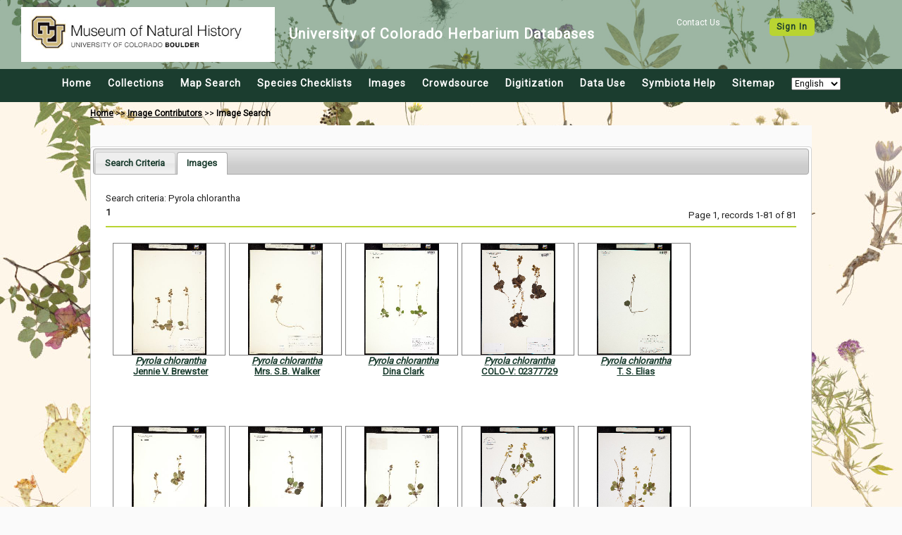

--- FILE ---
content_type: text/html; charset=UTF-8
request_url: https://botanydb.colorado.edu/imagelib/search.php?taxa=4815&usethes=1&taxontype=2&submitaction=search
body_size: 50197
content:
<html>
<head>
	<title>University of Colorado Museum of Natural History Herbarium Image Library</title>
	<meta name='keywords' content='' />
	<!-- Responsive viewport -->
<meta name="viewport" content="width=device-width, initial-scale=1.0">

<!-- Symbiota styles -->
<link href="/css/custom/symbiota/normalize.slim.css" type="text/css" rel="stylesheet">
<link href="/css/custom/symbiota/main.css" type="text/css" rel="stylesheet">
<script src="/js/symb/lang.js" type="text/javascript"></script>
	<script type="text/javascript">
		(function(i,s,o,g,r,a,m){i['GoogleAnalyticsObject']=r;i[r]=i[r]||function(){
		  (i[r].q=i[r].q||[]).push(arguments)},i[r].l=1*new Date();a=s.createElement(o),
		  m=s.getElementsByTagName(o)[0];a.async=1;a.src=g;m.parentNode.insertBefore(a,m)
		  })(window,document,'script','//www.google-analytics.com/analytics.js','ga');

		  ga('create', 'UA-65719025-1', 'https://botanydb.colorado.edu');
		  ga('send', 'pageview');
	</script>
		<link href="/css/custom/symbiota/collections/listdisplay.css" type="text/css" rel="stylesheet" />
	<link href="../js/jquery-ui/jquery-ui.min.css?ver=1" type="text/css" rel="Stylesheet" />
	<style type="text/css">
		fieldset{ padding: 15px }
		fieldset legend{ font-weight:bold }
	</style>
	<script src="../js/jquery-3.2.1.min.js" type="text/javascript"></script>
	<script src="../js/jquery-ui/jquery-ui.min.js" type="text/javascript"></script>
	<script src="../js/symb/collections.index.js?ver=2" type="text/javascript"></script>
	<script type="text/javascript">
		var clientRoot = "";

		jQuery(document).ready(function($) {
			$('#tabs').tabs({
				active: 1,				beforeLoad: function( event, ui ) {
					$(ui.panel).html("<p>Loading...</p>");
				}
			});
		});
	</script>
	<script src="../js/symb/api.taxonomy.taxasuggest.js?ver=4" type="text/javascript"></script>
	<script src="../js/symb/imagelib.search.js?ver=201910" type="text/javascript"></script>
</head>
<body>
	<div class="header-wrapper">
	<header>
		<div class="top-wrapper">
			<nav class="top-login">
									<span>
						<a href="#">
							Contact Us
						</a>
					</span>
					<span class="button button-secondary">
						<a href="/profile/index.php?refurl=/imagelib/search.php?taxa=4815&amp;usethes=1&amp;taxontype=2&amp;submitaction=search">
							Sign In						</a>
					</span>
								</nav>
			<div class="top-brand">
				<a href="https://botanydb.colorado.edu/">
					<img src="/images/layout/header.jpg" alt="CU Museum Logo" width="100%">
				</a>
				<div class="brand-name">
					<h1>University of Colorado Herbarium Databases</h1>
				</div>
			</div>
		</div>
		<div class="menu-wrapper">
			<!-- Hamburger icon -->
			<input class="side-menu" type="checkbox" id="side-menu" />
			<label class="hamb" for="side-menu"><span class="hamb-line"></span></label>
			<!-- Menu -->
			<nav class="top-menu">
				<ul class="menu">
					<li>
						<a href="/index.php">
							Home						</a>
					</li>
					<li>
						<a href="/collections/index.php">
							Collections						</a>
					</li>
					<li>
						<a href="/collections/map/index.php" target="_blank" rel="noopener noreferrer">
							Map Search						</a>
					</li>
					<li>
						<a href="/checklists/index.php">
							Species Checklists						</a>
					</li>
					<li>
						<a href="/imagelib/search.php">
							Images						</a>
					</li>
					<li>
						<a href="/collections/specprocessor/crowdsource/index.php">
							Crowdsource						</a>
					</li>
					<li>
						<a href="/includes/digitization.php">
							Digitization						</a>
					</li>
					<li>
						<a href="/includes/usagepolicy.php">
							Data Use						</a>
					</li>
					<li>
						<a href="https://symbiota.org/docs" target="_blank" rel="noopener noreferrer">
							Symbiota Help						</a>
					</li>
					<li>
						<a href='/sitemap.php'>
							Sitemap						</a>
					</li>
					<li>
						<select onchange="setLanguage(this)">
							<option value="en">English</option>
							<option value="es" >Espa&ntilde;ol</option>
							<option value="fr" >Français</option>
						</select>
					</li>
				</ul>
			</nav>
		</div>
	</header>
</div>	<div class="navpath">
		<a href="../index.php">Home</a> &gt;&gt;
		<a href="contributors.php">Image Contributors</a> &gt;&gt;
		<b>Image Search</b>
	</div>
	<!-- This is inner text! -->
	<div id="innertext">
		<div id="tabs" style="margin:0px;">
			<ul>
				<li><a href="#criteriadiv">Search Criteria</a></li>
									<li><a href="#imagesdiv"><span id="imagetab">Images</span></a></li>
								</ul>
			<form name="imagesearchform" id="imagesearchform" action="search.php" method="post">
				<div id="criteriadiv">
					<div style="clear:both;height:50px">
						<div style="float:left;margin-top:3px">
							<select id="taxontype" name="taxontype">
								<option value="1" >Any Name</option><option value="2" SELECTED>Scientific Name</option><option value="3" >Family</option><option value="4" >Taxonomic Group</option><option value="5" >Common Name</option>							</select>
						</div>
						<div style="float:left;">
							<input id="taxa" name="taxa" type="text" style="width:450px;" value="Pyrola chlorantha" title="Separate multiple names w/ commas" autocomplete="off" />
						</div>
						<div style="float:left;margin-left:10px;" >
							<input name="usethes" type="checkbox" value="1" CHECKED >Include Synonyms
						</div>
					</div>
					<div style="clear:both;margin-bottom:5px;">
						Photographer:
						<select name="phuid">
							<option value="">All Image Contributors</option>
							<option value="">-----------------------------</option>
													</select>
					</div>
										<!--
					<div style="clear:both;margin-bottom:5px;">
						Image Keywords:
						<input type="text" id="keywords" style="width:350px;" name="keywords" value="" title="Separate multiple keywords w/ commas" />
					</div>
					 -->
										<div style="margin-bottom:5px;">
						Image Counts:
						<select id="imagecount" name="imagecount">
							<option value="all" SELECTED >All images</option>
							<option value="taxon" >One per taxon</option>
															<option value="specimen" >One per specimen</option>
														</select>
					</div>
					<div style="height: 40px">
						<div style="margin-bottom:5px;float:left;">
							Image Type:
							<select name="imagetype" onchange="imageTypeChanged(this)">
								<option value="0">All Images</option>
								<option value="1" >Specimen Images</option>
								<option value="2" >Image Vouchered Observations</option>
								<option value="3" >Field Images (lacking specific locality details)</option>
							</select>
						</div>
						<div style="margin:0px 40px;float:left">
							<button name="submitaction" type="submit" value="search">Load Images</button>
						</div>
					</div>
											<div id="collection-div" style="margin:15px;clear:both;display:none">
							<fieldset>
								<legend>Collections</legend>
								<div id="specobsdiv">
									<div style="margin:0px 0px 10px 5px;">
										<input id="dballcb" name="db[]" class="specobs" value='all' type="checkbox" onclick="selectAll(this);" checked />
								 		Select/Deselect all									</div>
									<div style="position:relative">			<table style="float:left;width:80%;">
									<tr>
												<td style="width:25px;padding-top:8px;">
							<input data-role="none" name="db[]" value="3" type="checkbox" onclick="uncheckAll()" checked />						</td>
						<td>
							<div class="collectiontitle">
								<div class="collectionname">University of Colorado Museum of Natural History Herbarium Bryophyte Collection</div> <div class="collectioncode">(COLO-B)</div> 								<a href = '/collections/misc/collprofiles.php?collid=3' target="_blank">
									more info...								</a>
							</div>
						</td>
					</tr>
										<tr>
												<td style="width:25px;padding-top:8px;">
							<input data-role="none" name="db[]" value="2" type="checkbox" onclick="uncheckAll()" checked />						</td>
						<td>
							<div class="collectiontitle">
								<div class="collectionname">University of Colorado Museum of Natural History Herbarium Lichen Collection</div> <div class="collectioncode">(COLO-L)</div> 								<a href = '/collections/misc/collprofiles.php?collid=2' target="_blank">
									more info...								</a>
							</div>
						</td>
					</tr>
										<tr>
												<td style="width:25px;padding-top:8px;">
							<input data-role="none" name="db[]" value="1" type="checkbox" onclick="uncheckAll()" checked />						</td>
						<td>
							<div class="collectiontitle">
								<div class="collectionname">University of Colorado Museum of Natural History Herbarium Vascular Plant Collection</div> <div class="collectioncode">(COLO-V)</div> 								<a href = '/collections/misc/collprofiles.php?collid=1' target="_blank">
									more info...								</a>
							</div>
						</td>
					</tr>
								</table>
			</div><div style="position:relative"></div>								</div>
							</fieldset>
						</div>
										</div>
			</form>
							<div id="imagesdiv">
					<div id="imagebox">
						<div style="margin-bottom:5px">Search criteria: Pyrola chlorantha</div><div style="width:100%;"><div style="float:left" ><span class='pagination' style='margin-right:3px;font-weight:bold;'>1</span></div><div style="float:right;margin-top:4px;margin-bottom:8px;">Page 1, records 1-81 of 81</div></div><div style="clear:both;margin:5 0 5 0;"><hr /></div><div style="width:98%;margin-left:auto;margin-right:auto;">								<div class="tndiv" style="margin-bottom:15px;margin-top:15px;">
									<div class="tnimg">
										<a href="#" onclick="openIndPU(19823);return false;"><img src="https://botanydb.colorado.edu/COLO_V/00636/00636746_tn.jpg" /></a>									</div>
									<div>
										<a href="#" onclick="openTaxonPopup(4815);return false;" ><i>Pyrola chlorantha</i></a><br /><a href="#" onclick="openIndPU(19823);return false;">Jennie V. Brewster</a>									</div>
								</div>
																<div class="tndiv" style="margin-bottom:15px;margin-top:15px;">
									<div class="tnimg">
										<a href="#" onclick="openIndPU(19816);return false;"><img src="https://botanydb.colorado.edu/COLO_V/00636/00636670_tn.jpg" /></a>									</div>
									<div>
										<a href="#" onclick="openTaxonPopup(4815);return false;" ><i>Pyrola chlorantha</i></a><br /><a href="#" onclick="openIndPU(19816);return false;">Mrs. S.B. Walker</a>									</div>
								</div>
																<div class="tndiv" style="margin-bottom:15px;margin-top:15px;">
									<div class="tnimg">
										<a href="#" onclick="openIndPU(418611);return false;"><img src="https://botanydb.colorado.edu/botany/COLO_V/02170/02170066_tn.jpg" /></a>									</div>
									<div>
										<a href="#" onclick="openTaxonPopup(4815);return false;" ><i>Pyrola chlorantha</i></a><br /><a href="#" onclick="openIndPU(418611);return false;">Dina Clark</a>									</div>
								</div>
																<div class="tndiv" style="margin-bottom:15px;margin-top:15px;">
									<div class="tnimg">
										<a href="#" onclick="openIndPU(443266);return false;"><img src="https://botanydb.colorado.edu/botany/COLO_V/02377/02377729_tn.jpg" /></a>									</div>
									<div>
										<a href="#" onclick="openTaxonPopup(4815);return false;" ><i>Pyrola chlorantha</i></a><br /><a href="#" onclick="openIndPU(443266);return false;">COLO-V: 02377729</a>									</div>
								</div>
																<div class="tndiv" style="margin-bottom:15px;margin-top:15px;">
									<div class="tnimg">
										<a href="#" onclick="openIndPU(583706);return false;"><img src="https://botanydb.colorado.edu/botany/COLO_V/02775/02775278_tn.jpg" /></a>									</div>
									<div>
										<a href="#" onclick="openTaxonPopup(4815);return false;" ><i>Pyrola chlorantha</i></a><br /><a href="#" onclick="openIndPU(583706);return false;">T. S. Elias</a>									</div>
								</div>
																<div class="tndiv" style="margin-bottom:15px;margin-top:15px;">
									<div class="tnimg">
										<a href="#" onclick="openIndPU(19810);return false;"><img src="https://botanydb.colorado.edu/COLO_V/00636/00636613_tn.jpg" /></a>									</div>
									<div>
										<a href="#" onclick="openTaxonPopup(4815);return false;" ><i>Pyrola chlorantha</i></a><br /><a href="#" onclick="openIndPU(19810);return false;">P. Murphy</a>									</div>
								</div>
																<div class="tndiv" style="margin-bottom:15px;margin-top:15px;">
									<div class="tnimg">
										<a href="#" onclick="openIndPU(22343);return false;"><img src="https://botanydb.colorado.edu/COLO_V/01821/01821081_tn.jpg" /></a>									</div>
									<div>
										<a href="#" onclick="openTaxonPopup(4815);return false;" ><i>Pyrola chlorantha</i></a><br /><a href="#" onclick="openIndPU(22343);return false;">Tim Hogan</a>									</div>
								</div>
																<div class="tndiv" style="margin-bottom:15px;margin-top:15px;">
									<div class="tnimg">
										<a href="#" onclick="openIndPU(19799);return false;"><img src="https://botanydb.colorado.edu/COLO_V/00636/00636506_tn.jpg" /></a>									</div>
									<div>
										<a href="#" onclick="openTaxonPopup(4815);return false;" ><i>Pyrola chlorantha</i></a><br /><a href="#" onclick="openIndPU(19799);return false;">B. K. Stewart</a>									</div>
								</div>
																<div class="tndiv" style="margin-bottom:15px;margin-top:15px;">
									<div class="tnimg">
										<a href="#" onclick="openIndPU(443096);return false;"><img src="https://botanydb.colorado.edu/botany/COLO_V/02377/02377778_tn.jpg" /></a>									</div>
									<div>
										<a href="#" onclick="openTaxonPopup(4815);return false;" ><i>Pyrola chlorantha</i></a><br /><a href="#" onclick="openIndPU(443096);return false;">William A. Weber</a>									</div>
								</div>
																<div class="tndiv" style="margin-bottom:15px;margin-top:15px;">
									<div class="tnimg">
										<a href="#" onclick="openIndPU(442629);return false;"><img src="https://botanydb.colorado.edu/botany/COLO_V/02377/02377695_tn.jpg" /></a>									</div>
									<div>
										<a href="#" onclick="openTaxonPopup(4815);return false;" ><i>Pyrola chlorantha</i></a><br /><a href="#" onclick="openIndPU(442629);return false;">C. L. Porter</a>									</div>
								</div>
																<div class="tndiv" style="margin-bottom:15px;margin-top:15px;">
									<div class="tnimg">
										<a href="#" onclick="openIndPU(19826);return false;"><img src="https://botanydb.colorado.edu/COLO_V/00636/00636779_tn.jpg" /></a>									</div>
									<div>
										<a href="#" onclick="openTaxonPopup(4815);return false;" ><i>Pyrola chlorantha</i></a><br /><a href="#" onclick="openIndPU(19826);return false;">L.J. Brewster</a>									</div>
								</div>
																<div class="tndiv" style="margin-bottom:15px;margin-top:15px;">
									<div class="tnimg">
										<a href="#" onclick="openIndPU(19797);return false;"><img src="https://botanydb.colorado.edu/COLO_V/00636/00636480_tn.jpg" /></a>									</div>
									<div>
										<a href="#" onclick="openTaxonPopup(4815);return false;" ><i>Pyrola chlorantha</i></a><br /><a href="#" onclick="openIndPU(19797);return false;">Hazel M. Schmoll</a>									</div>
								</div>
																<div class="tndiv" style="margin-bottom:15px;margin-top:15px;">
									<div class="tnimg">
										<a href="#" onclick="openIndPU(19814);return false;"><img src="https://botanydb.colorado.edu/COLO_V/00636/00636654_tn.jpg" /></a>									</div>
									<div>
										<a href="#" onclick="openTaxonPopup(4815);return false;" ><i>Pyrola chlorantha</i></a><br /><a href="#" onclick="openIndPU(19814);return false;">Hazel M. Schmoll</a>									</div>
								</div>
																<div class="tndiv" style="margin-bottom:15px;margin-top:15px;">
									<div class="tnimg">
										<a href="#" onclick="openIndPU(443064);return false;"><img src="https://botanydb.colorado.edu/botany/COLO_V/02377/02377646_tn.jpg" /></a>									</div>
									<div>
										<a href="#" onclick="openTaxonPopup(4815);return false;" ><i>Pyrola chlorantha</i></a><br /><a href="#" onclick="openIndPU(443064);return false;">D. J. Pinkava</a>									</div>
								</div>
																<div class="tndiv" style="margin-bottom:15px;margin-top:15px;">
									<div class="tnimg">
										<a href="#" onclick="openIndPU(442594);return false;"><img src="https://botanydb.colorado.edu/botany/COLO_V/02377/02377596_tn.jpg" /></a>									</div>
									<div>
										<a href="#" onclick="openTaxonPopup(4815);return false;" ><i>Pyrola chlorantha</i></a><br /><a href="#" onclick="openIndPU(442594);return false;">J. S. Tuhy</a>									</div>
								</div>
																<div class="tndiv" style="margin-bottom:15px;margin-top:15px;">
									<div class="tnimg">
										<a href="#" onclick="openIndPU(19804);return false;"><img src="https://botanydb.colorado.edu/COLO_V/00636/00636555_tn.jpg" /></a>									</div>
									<div>
										<a href="#" onclick="openTaxonPopup(4815);return false;" ><i>Pyrola chlorantha</i></a><br /><a href="#" onclick="openIndPU(19804);return false;">Nan Lederer</a>									</div>
								</div>
																<div class="tndiv" style="margin-bottom:15px;margin-top:15px;">
									<div class="tnimg">
										<a href="#" onclick="openIndPU(19796);return false;"><img src="https://botanydb.colorado.edu/COLO_V/00636/00636472_tn.jpg" /></a>									</div>
									<div>
										<a href="#" onclick="openTaxonPopup(4815);return false;" ><i>Pyrola chlorantha</i></a><br /><a href="#" onclick="openIndPU(19796);return false;">Loraine Yeatts</a>									</div>
								</div>
																<div class="tndiv" style="margin-bottom:15px;margin-top:15px;">
									<div class="tnimg">
										<a href="#" onclick="openIndPU(378014);return false;"><img src="https://botanydb.colorado.edu/botany/COLO_V/02060/02060937_tn.jpg" /></a>									</div>
									<div>
										<a href="#" onclick="openTaxonPopup(4815);return false;" ><i>Pyrola chlorantha</i></a><br /><a href="#" onclick="openIndPU(378014);return false;">Mathew T. Sharples</a>									</div>
								</div>
																<div class="tndiv" style="margin-bottom:15px;margin-top:15px;">
									<div class="tnimg">
										<a href="#" onclick="openIndPU(443054);return false;"><img src="https://botanydb.colorado.edu/botany/COLO_V/02377/02377620_tn.jpg" /></a>									</div>
									<div>
										<a href="#" onclick="openTaxonPopup(4815);return false;" ><i>Pyrola chlorantha</i></a><br /><a href="#" onclick="openIndPU(443054);return false;">Ben Legler</a>									</div>
								</div>
																<div class="tndiv" style="margin-bottom:15px;margin-top:15px;">
									<div class="tnimg">
										<a href="#" onclick="openIndPU(583709);return false;"><img src="https://botanydb.colorado.edu/botany/COLO_V/02775/02775245_tn.jpg" /></a>									</div>
									<div>
										<a href="#" onclick="openTaxonPopup(4815);return false;" ><i>Pyrola chlorantha</i></a><br /><a href="#" onclick="openIndPU(583709);return false;">COLO-V: 02775245</a>									</div>
								</div>
																<div class="tndiv" style="margin-bottom:15px;margin-top:15px;">
									<div class="tnimg">
										<a href="#" onclick="openIndPU(19808);return false;"><img src="https://botanydb.colorado.edu/COLO_V/00636/00636597_tn.jpg" /></a>									</div>
									<div>
										<a href="#" onclick="openTaxonPopup(4815);return false;" ><i>Pyrola chlorantha</i></a><br /><a href="#" onclick="openIndPU(19808);return false;">B. Neely</a>									</div>
								</div>
																<div class="tndiv" style="margin-bottom:15px;margin-top:15px;">
									<div class="tnimg">
										<a href="#" onclick="openIndPU(374401);return false;"><img src="https://botanydb.colorado.edu/botany/COLO_V/02081/02081834_tn.jpg" /></a>									</div>
									<div>
										<a href="#" onclick="openTaxonPopup(4815);return false;" ><i>Pyrola chlorantha</i></a><br /><a href="#" onclick="openIndPU(374401);return false;">James P. Vanderhorst</a>									</div>
								</div>
																<div class="tndiv" style="margin-bottom:15px;margin-top:15px;">
									<div class="tnimg">
										<a href="#" onclick="openIndPU(443264);return false;"><img src="https://botanydb.colorado.edu/botany/COLO_V/02377/02377687_tn.jpg" /></a>									</div>
									<div>
										<a href="#" onclick="openTaxonPopup(4815);return false;" ><i>Pyrola chlorantha</i></a><br /><a href="#" onclick="openIndPU(443264);return false;">COLO-V: 02377687</a>									</div>
								</div>
																<div class="tndiv" style="margin-bottom:15px;margin-top:15px;">
									<div class="tnimg">
										<a href="#" onclick="openIndPU(583711);return false;"><img src="https://botanydb.colorado.edu/botany/COLO_V/02775/02775229_tn.jpg" /></a>									</div>
									<div>
										<a href="#" onclick="openTaxonPopup(4815);return false;" ><i>Pyrola chlorantha</i></a><br /><a href="#" onclick="openIndPU(583711);return false;">COLO-V: 02775229</a>									</div>
								</div>
																<div class="tndiv" style="margin-bottom:15px;margin-top:15px;">
									<div class="tnimg">
										<a href="#" onclick="openIndPU(19811);return false;"><img src="https://botanydb.colorado.edu/COLO_V/00636/00636621_tn.jpg" /></a>									</div>
									<div>
										<a href="#" onclick="openTaxonPopup(4815);return false;" ><i>Pyrola chlorantha</i></a><br /><a href="#" onclick="openIndPU(19811);return false;">W. A. Weber</a>									</div>
								</div>
																<div class="tndiv" style="margin-bottom:15px;margin-top:15px;">
									<div class="tnimg">
										<a href="#" onclick="openIndPU(19818);return false;"><img src="https://botanydb.colorado.edu/COLO_V/00636/00636696_tn.jpg" /></a>									</div>
									<div>
										<a href="#" onclick="openTaxonPopup(4815);return false;" ><i>Pyrola chlorantha</i></a><br /><a href="#" onclick="openIndPU(19818);return false;">Lee Bonar</a>									</div>
								</div>
																<div class="tndiv" style="margin-bottom:15px;margin-top:15px;">
									<div class="tnimg">
										<a href="#" onclick="openIndPU(19805);return false;"><img src="https://botanydb.colorado.edu/COLO_V/00636/00636563_tn.jpg" /></a>									</div>
									<div>
										<a href="#" onclick="openTaxonPopup(4815);return false;" ><i>Pyrola chlorantha</i></a><br /><a href="#" onclick="openIndPU(19805);return false;">W. A. Weber</a>									</div>
								</div>
																<div class="tndiv" style="margin-bottom:15px;margin-top:15px;">
									<div class="tnimg">
										<a href="#" onclick="openIndPU(418632);return false;"><img src="https://botanydb.colorado.edu/botany/COLO_V/02170/02170298_tn.jpg" /></a>									</div>
									<div>
										<a href="#" onclick="openTaxonPopup(4815);return false;" ><i>Pyrola chlorantha</i></a><br /><a href="#" onclick="openIndPU(418632);return false;">Dina Clark</a>									</div>
								</div>
																<div class="tndiv" style="margin-bottom:15px;margin-top:15px;">
									<div class="tnimg">
										<a href="#" onclick="openIndPU(443009);return false;"><img src="https://botanydb.colorado.edu/botany/COLO_V/02377/02377760_tn.jpg" /></a>									</div>
									<div>
										<a href="#" onclick="openTaxonPopup(4815);return false;" ><i>Pyrola chlorantha</i></a><br /><a href="#" onclick="openIndPU(443009);return false;">Leila M. Shultz</a>									</div>
								</div>
																<div class="tndiv" style="margin-bottom:15px;margin-top:15px;">
									<div class="tnimg">
										<a href="#" onclick="openIndPU(583705);return false;"><img src="https://botanydb.colorado.edu/botany/COLO_V/02775/02775286_tn.jpg" /></a>									</div>
									<div>
										<a href="#" onclick="openTaxonPopup(4815);return false;" ><i>Pyrola chlorantha</i></a><br /><a href="#" onclick="openIndPU(583705);return false;">COLO-V: 02775286</a>									</div>
								</div>
																<div class="tndiv" style="margin-bottom:15px;margin-top:15px;">
									<div class="tnimg">
										<a href="#" onclick="openIndPU(19817);return false;"><img src="https://botanydb.colorado.edu/COLO_V/00636/00636688_tn.jpg" /></a>									</div>
									<div>
										<a href="#" onclick="openTaxonPopup(4815);return false;" ><i>Pyrola chlorantha</i></a><br /><a href="#" onclick="openIndPU(19817);return false;">G.K. Arp</a>									</div>
								</div>
																<div class="tndiv" style="margin-bottom:15px;margin-top:15px;">
									<div class="tnimg">
										<a href="#" onclick="openIndPU(19825);return false;"><img src="https://botanydb.colorado.edu/COLO_V/00636/00636761_tn.jpg" /></a>									</div>
									<div>
										<a href="#" onclick="openTaxonPopup(4815);return false;" ><i>Pyrola chlorantha</i></a><br /><a href="#" onclick="openIndPU(19825);return false;">Joan Michener</a>									</div>
								</div>
																<div class="tndiv" style="margin-bottom:15px;margin-top:15px;">
									<div class="tnimg">
										<a href="#" onclick="openIndPU(19373);return false;"><img src="https://botanydb.colorado.edu/COLO_V/00631/00631481_tn.jpg" /></a>									</div>
									<div>
										<a href="#" onclick="openTaxonPopup(4815);return false;" ><i>Pyrola chlorantha</i></a><br /><a href="#" onclick="openIndPU(19373);return false;">Nan Lederer</a>									</div>
								</div>
																<div class="tndiv" style="margin-bottom:15px;margin-top:15px;">
									<div class="tnimg">
										<a href="#" onclick="openIndPU(443262);return false;"><img src="https://botanydb.colorado.edu/botany/COLO_V/02377/02377604_tn.jpg" /></a>									</div>
									<div>
										<a href="#" onclick="openTaxonPopup(4815);return false;" ><i>Pyrola chlorantha</i></a><br /><a href="#" onclick="openIndPU(443262);return false;">COLO-V: 02377604</a>									</div>
								</div>
																<div class="tndiv" style="margin-bottom:15px;margin-top:15px;">
									<div class="tnimg">
										<a href="#" onclick="openIndPU(443263);return false;"><img src="https://botanydb.colorado.edu/botany/COLO_V/02377/02377661_tn.jpg" /></a>									</div>
									<div>
										<a href="#" onclick="openTaxonPopup(4815);return false;" ><i>Pyrola chlorantha</i></a><br /><a href="#" onclick="openIndPU(443263);return false;">COLO-V: 02377661</a>									</div>
								</div>
																<div class="tndiv" style="margin-bottom:15px;margin-top:15px;">
									<div class="tnimg">
										<a href="#" onclick="openIndPU(19821);return false;"><img src="https://botanydb.colorado.edu/COLO_V/00636/00636720_tn.jpg" /></a>									</div>
									<div>
										<a href="#" onclick="openTaxonPopup(4815);return false;" ><i>Pyrola chlorantha</i></a><br /><a href="#" onclick="openIndPU(19821);return false;">K. Richard Johnson</a>									</div>
								</div>
																<div class="tndiv" style="margin-bottom:15px;margin-top:15px;">
									<div class="tnimg">
										<a href="#" onclick="openIndPU(19829);return false;"><img src="https://botanydb.colorado.edu/COLO_V/00636/00636803_a_tn.jpg" /></a>									</div>
									<div>
										<a href="#" onclick="openTaxonPopup(4815);return false;" ><i>Pyrola chlorantha</i></a><br /><a href="#" onclick="openIndPU(19829);return false;">Jean Langenheim</a>									</div>
								</div>
																<div class="tndiv" style="margin-bottom:15px;margin-top:15px;">
									<div class="tnimg">
										<a href="#" onclick="openIndPU(19820);return false;"><img src="https://botanydb.colorado.edu/COLO_V/00636/00636712_tn.jpg" /></a>									</div>
									<div>
										<a href="#" onclick="openTaxonPopup(4815);return false;" ><i>Pyrola chlorantha</i></a><br /><a href="#" onclick="openIndPU(19820);return false;">Joan Michener</a>									</div>
								</div>
																<div class="tndiv" style="margin-bottom:15px;margin-top:15px;">
									<div class="tnimg">
										<a href="#" onclick="openIndPU(443268);return false;"><img src="https://botanydb.colorado.edu/botany/COLO_V/02377/02377752_tn.jpg" /></a>									</div>
									<div>
										<a href="#" onclick="openTaxonPopup(4815);return false;" ><i>Pyrola chlorantha</i></a><br /><a href="#" onclick="openIndPU(443268);return false;">COLO-V: 02377752</a>									</div>
								</div>
																<div class="tndiv" style="margin-bottom:15px;margin-top:15px;">
									<div class="tnimg">
										<a href="#" onclick="openIndPU(583712);return false;"><img src="https://botanydb.colorado.edu/botany/COLO_V/02775/02775302_tn.jpg" /></a>									</div>
									<div>
										<a href="#" onclick="openTaxonPopup(4815);return false;" ><i>Pyrola chlorantha</i></a><br /><a href="#" onclick="openIndPU(583712);return false;">COLO-V: 02775302</a>									</div>
								</div>
																<div class="tndiv" style="margin-bottom:15px;margin-top:15px;">
									<div class="tnimg">
										<a href="#" onclick="openIndPU(19802);return false;"><img src="https://botanydb.colorado.edu/COLO_V/00636/00636530_tn.jpg" /></a>									</div>
									<div>
										<a href="#" onclick="openTaxonPopup(4815);return false;" ><i>Pyrola chlorantha</i></a><br /><a href="#" onclick="openIndPU(19802);return false;">Wm. Penfound</a>									</div>
								</div>
																<div class="tndiv" style="margin-bottom:15px;margin-top:15px;">
									<div class="tnimg">
										<a href="#" onclick="openIndPU(19812);return false;"><img src="https://botanydb.colorado.edu/COLO_V/00636/00636639_tn.jpg" /></a>									</div>
									<div>
										<a href="#" onclick="openTaxonPopup(4815);return false;" ><i>Pyrola chlorantha</i></a><br /><a href="#" onclick="openIndPU(19812);return false;">Alice Eastwood</a>									</div>
								</div>
																<div class="tndiv" style="margin-bottom:15px;margin-top:15px;">
									<div class="tnimg">
										<a href="#" onclick="openIndPU(19829);return false;"><img src="https://botanydb.colorado.edu/COLO_V/00636/00636803_tn.jpg" /></a>									</div>
									<div>
										<a href="#" onclick="openTaxonPopup(4815);return false;" ><i>Pyrola chlorantha</i></a><br /><a href="#" onclick="openIndPU(19829);return false;">Jean Langenheim</a>									</div>
								</div>
																<div class="tndiv" style="margin-bottom:15px;margin-top:15px;">
									<div class="tnimg">
										<a href="#" onclick="openIndPU(375018);return false;"><img src="https://botanydb.colorado.edu/botany/COLO_V/02136/02136471_tn.jpg" /></a>									</div>
									<div>
										<a href="#" onclick="openTaxonPopup(4815);return false;" ><i>Pyrola chlorantha</i></a><br /><a href="#" onclick="openIndPU(375018);return false;">Emily A. Holt</a>									</div>
								</div>
																<div class="tndiv" style="margin-bottom:15px;margin-top:15px;">
									<div class="tnimg">
										<a href="#" onclick="openIndPU(443269);return false;"><img src="https://botanydb.colorado.edu/botany/COLO_V/02377/02377786_tn.jpg" /></a>									</div>
									<div>
										<a href="#" onclick="openTaxonPopup(4815);return false;" ><i>Pyrola chlorantha</i></a><br /><a href="#" onclick="openIndPU(443269);return false;">COLO-V: 02377786</a>									</div>
								</div>
																<div class="tndiv" style="margin-bottom:15px;margin-top:15px;">
									<div class="tnimg">
										<a href="#" onclick="openIndPU(583708);return false;"><img src="https://botanydb.colorado.edu/botany/COLO_V/02775/02775252_tn.jpg" /></a>									</div>
									<div>
										<a href="#" onclick="openTaxonPopup(4815);return false;" ><i>Pyrola chlorantha</i></a><br /><a href="#" onclick="openIndPU(583708);return false;">COLO-V: 02775252</a>									</div>
								</div>
																<div class="tndiv" style="margin-bottom:15px;margin-top:15px;">
									<div class="tnimg">
										<a href="#" onclick="openIndPU(19809);return false;"><img src="https://botanydb.colorado.edu/COLO_V/00636/00636605_tn.jpg" /></a>									</div>
									<div>
										<a href="#" onclick="openTaxonPopup(4815);return false;" ><i>Pyrola chlorantha</i></a><br /><a href="#" onclick="openIndPU(19809);return false;">Meehan</a>									</div>
								</div>
																<div class="tndiv" style="margin-bottom:15px;margin-top:15px;">
									<div class="tnimg">
										<a href="#" onclick="openIndPU(19798);return false;"><img src="https://botanydb.colorado.edu/COLO_V/00636/00636498_tn.jpg" /></a>									</div>
									<div>
										<a href="#" onclick="openTaxonPopup(4815);return false;" ><i>Pyrola chlorantha</i></a><br /><a href="#" onclick="openIndPU(19798);return false;">B. K. Stewart</a>									</div>
								</div>
																<div class="tndiv" style="margin-bottom:15px;margin-top:15px;">
									<div class="tnimg">
										<a href="#" onclick="openIndPU(19813);return false;"><img src="https://botanydb.colorado.edu/COLO_V/00636/00636647_tn.jpg" /></a>									</div>
									<div>
										<a href="#" onclick="openTaxonPopup(4815);return false;" ><i>Pyrola chlorantha</i></a><br /><a href="#" onclick="openIndPU(19813);return false;">Richard Walter</a>									</div>
								</div>
																<div class="tndiv" style="margin-bottom:15px;margin-top:15px;">
									<div class="tnimg">
										<a href="#" onclick="openIndPU(442981);return false;"><img src="https://botanydb.colorado.edu/botany/COLO_V/02377/02377588_tn.jpg" /></a>									</div>
									<div>
										<a href="#" onclick="openTaxonPopup(4815);return false;" ><i>Pyrola chlorantha</i></a><br /><a href="#" onclick="openIndPU(442981);return false;">COLO-V: 02377588</a>									</div>
								</div>
																<div class="tndiv" style="margin-bottom:15px;margin-top:15px;">
									<div class="tnimg">
										<a href="#" onclick="openIndPU(442758);return false;"><img src="https://botanydb.colorado.edu/botany/COLO_V/02377/02377794_tn.jpg" /></a>									</div>
									<div>
										<a href="#" onclick="openTaxonPopup(4815);return false;" ><i>Pyrola chlorantha</i></a><br /><a href="#" onclick="openIndPU(442758);return false;">COLO-V: 02377794</a>									</div>
								</div>
																<div class="tndiv" style="margin-bottom:15px;margin-top:15px;">
									<div class="tnimg">
										<a href="#" onclick="openIndPU(21895);return false;"><img src="https://botanydb.colorado.edu/COLO_V/00886/00886796_tn.jpg" /></a>									</div>
									<div>
										<a href="#" onclick="openTaxonPopup(4815);return false;" ><i>Pyrola chlorantha</i></a><br /><a href="#" onclick="openIndPU(21895);return false;">Emily A. Holt</a>									</div>
								</div>
																<div class="tndiv" style="margin-bottom:15px;margin-top:15px;">
									<div class="tnimg">
										<a href="#" onclick="openIndPU(19819);return false;"><img src="https://botanydb.colorado.edu/COLO_V/00636/00636704_tn.jpg" /></a>									</div>
									<div>
										<a href="#" onclick="openTaxonPopup(4815);return false;" ><i>Pyrola chlorantha</i></a><br /><a href="#" onclick="openIndPU(19819);return false;">K.R. Johnson</a>									</div>
								</div>
																<div class="tndiv" style="margin-bottom:15px;margin-top:15px;">
									<div class="tnimg">
										<a href="#" onclick="openIndPU(19824);return false;"><img src="https://botanydb.colorado.edu/COLO_V/00636/00636753_tn.jpg" /></a>									</div>
									<div>
										<a href="#" onclick="openTaxonPopup(4815);return false;" ><i>Pyrola chlorantha</i></a><br /><a href="#" onclick="openIndPU(19824);return false;">Susan C. Kennedy</a>									</div>
								</div>
																<div class="tndiv" style="margin-bottom:15px;margin-top:15px;">
									<div class="tnimg">
										<a href="#" onclick="openIndPU(442893);return false;"><img src="https://botanydb.colorado.edu/botany/COLO_V/02377/02377653_tn.jpg" /></a>									</div>
									<div>
										<a href="#" onclick="openTaxonPopup(4815);return false;" ><i>Pyrola chlorantha</i></a><br /><a href="#" onclick="openIndPU(442893);return false;">COLO-V: 02377653</a>									</div>
								</div>
																<div class="tndiv" style="margin-bottom:15px;margin-top:15px;">
									<div class="tnimg">
										<a href="#" onclick="openIndPU(443167);return false;"><img src="https://botanydb.colorado.edu/botany/COLO_V/02377/02377638_tn.jpg" /></a>									</div>
									<div>
										<a href="#" onclick="openTaxonPopup(4815);return false;" ><i>Pyrola chlorantha</i></a><br /><a href="#" onclick="openIndPU(443167);return false;">Laura E. Lukas</a>									</div>
								</div>
																<div class="tndiv" style="margin-bottom:15px;margin-top:15px;">
									<div class="tnimg">
										<a href="#" onclick="openIndPU(68096);return false;"><img src="https://botanydb.colorado.edu/COLO_V/00926/00926568_tn.jpg" /></a>									</div>
									<div>
										<a href="#" onclick="openTaxonPopup(4815);return false;" ><i>Pyrola chlorantha</i></a><br /><a href="#" onclick="openIndPU(68096);return false;">Tim Hogan</a>									</div>
								</div>
																<div class="tndiv" style="margin-bottom:15px;margin-top:15px;">
									<div class="tnimg">
										<a href="#" onclick="openIndPU(19803);return false;"><img src="https://botanydb.colorado.edu/COLO_V/00636/00636548_tn.jpg" /></a>									</div>
									<div>
										<a href="#" onclick="openTaxonPopup(4815);return false;" ><i>Pyrola chlorantha</i></a><br /><a href="#" onclick="openIndPU(19803);return false;">B.M. Stigall</a>									</div>
								</div>
																<div class="tndiv" style="margin-bottom:15px;margin-top:15px;">
									<div class="tnimg">
										<a href="#" onclick="openIndPU(19801);return false;"><img src="https://botanydb.colorado.edu/COLO_V/00636/00636522_tn.jpg" /></a>									</div>
									<div>
										<a href="#" onclick="openTaxonPopup(4815);return false;" ><i>Pyrola chlorantha</i></a><br /><a href="#" onclick="openIndPU(19801);return false;">Anne Maley</a>									</div>
								</div>
																<div class="tndiv" style="margin-bottom:15px;margin-top:15px;">
									<div class="tnimg">
										<a href="#" onclick="openIndPU(442742);return false;"><img src="https://botanydb.colorado.edu/botany/COLO_V/02377/02377679_tn.jpg" /></a>									</div>
									<div>
										<a href="#" onclick="openTaxonPopup(4815);return false;" ><i>Pyrola chlorantha</i></a><br /><a href="#" onclick="openIndPU(442742);return false;">C. L. Porter</a>									</div>
								</div>
																<div class="tndiv" style="margin-bottom:15px;margin-top:15px;">
									<div class="tnimg">
										<a href="#" onclick="openIndPU(583710);return false;"><img src="https://botanydb.colorado.edu/botany/COLO_V/02775/02775237_tn.jpg" /></a>									</div>
									<div>
										<a href="#" onclick="openTaxonPopup(4815);return false;" ><i>Pyrola chlorantha</i></a><br /><a href="#" onclick="openIndPU(583710);return false;">COLO-V: 02775237</a>									</div>
								</div>
																<div class="tndiv" style="margin-bottom:15px;margin-top:15px;">
									<div class="tnimg">
										<a href="#" onclick="openIndPU(19806);return false;"><img src="https://botanydb.colorado.edu/COLO_V/00636/00636571_tn.jpg" /></a>									</div>
									<div>
										<a href="#" onclick="openTaxonPopup(4815);return false;" ><i>Pyrola chlorantha</i></a><br /><a href="#" onclick="openIndPU(19806);return false;">Tim Hogan</a>									</div>
								</div>
																<div class="tndiv" style="margin-bottom:15px;margin-top:15px;">
									<div class="tnimg">
										<a href="#" onclick="openIndPU(22053);return false;"><img src="https://botanydb.colorado.edu/COLO_V/00937/00937011_tn.jpg" /></a>									</div>
									<div>
										<a href="#" onclick="openTaxonPopup(4815);return false;" ><i>Pyrola chlorantha</i></a><br /><a href="#" onclick="openIndPU(22053);return false;">Brian Elliott</a>									</div>
								</div>
																<div class="tndiv" style="margin-bottom:15px;margin-top:15px;">
									<div class="tnimg">
										<a href="#" onclick="openIndPU(415415);return false;"><img src="https://botanydb.colorado.edu/botany/COLO_V/02236/02236297_tn.jpg" /></a>									</div>
									<div>
										<a href="#" onclick="openTaxonPopup(4815);return false;" ><i>Pyrola chlorantha</i></a><br /><a href="#" onclick="openIndPU(415415);return false;">B. E. Nelson</a>									</div>
								</div>
																<div class="tndiv" style="margin-bottom:15px;margin-top:15px;">
									<div class="tnimg">
										<a href="#" onclick="openIndPU(443000);return false;"><img src="https://botanydb.colorado.edu/botany/COLO_V/02377/02377711_tn.jpg" /></a>									</div>
									<div>
										<a href="#" onclick="openTaxonPopup(4815);return false;" ><i>Pyrola chlorantha</i></a><br /><a href="#" onclick="openIndPU(443000);return false;">COLO-V: 02377711</a>									</div>
								</div>
																<div class="tndiv" style="margin-bottom:15px;margin-top:15px;">
									<div class="tnimg">
										<a href="#" onclick="openIndPU(583707);return false;"><img src="https://botanydb.colorado.edu/botany/COLO_V/02775/02775260_tn.jpg" /></a>									</div>
									<div>
										<a href="#" onclick="openTaxonPopup(4815);return false;" ><i>Pyrola chlorantha</i></a><br /><a href="#" onclick="openIndPU(583707);return false;">COLO-V: 02775260</a>									</div>
								</div>
																<div class="tndiv" style="margin-bottom:15px;margin-top:15px;">
									<div class="tnimg">
										<a href="#" onclick="openIndPU(19807);return false;"><img src="https://botanydb.colorado.edu/COLO_V/00636/00636589_tn.jpg" /></a>									</div>
									<div>
										<a href="#" onclick="openTaxonPopup(4815);return false;" ><i>Pyrola chlorantha</i></a><br /><a href="#" onclick="openIndPU(19807);return false;">B. Neely</a>									</div>
								</div>
																<div class="tndiv" style="margin-bottom:15px;margin-top:15px;">
									<div class="tnimg">
										<a href="#" onclick="openIndPU(21921);return false;"><img src="https://botanydb.colorado.edu/COLO_V/00896/00896407_tn.jpg" /></a>									</div>
									<div>
										<a href="#" onclick="openTaxonPopup(4815);return false;" ><i>Pyrola chlorantha</i></a><br /><a href="#" onclick="openIndPU(21921);return false;">Melanie Arnett</a>									</div>
								</div>
																<div class="tndiv" style="margin-bottom:15px;margin-top:15px;">
									<div class="tnimg">
										<a href="#" onclick="openIndPU(19828);return false;"><img src="https://botanydb.colorado.edu/COLO_V/00636/00636795_tn.jpg" /></a>									</div>
									<div>
										<a href="#" onclick="openTaxonPopup(4815);return false;" ><i>Pyrola chlorantha</i></a><br /><a href="#" onclick="openIndPU(19828);return false;">K. Richard Johnson</a>									</div>
								</div>
																<div class="tndiv" style="margin-bottom:15px;margin-top:15px;">
									<div class="tnimg">
										<a href="#" onclick="openIndPU(443265);return false;"><img src="https://botanydb.colorado.edu/botany/COLO_V/02377/02377703_tn.jpg" /></a>									</div>
									<div>
										<a href="#" onclick="openTaxonPopup(4815);return false;" ><i>Pyrola chlorantha</i></a><br /><a href="#" onclick="openIndPU(443265);return false;">COLO-V: 02377703</a>									</div>
								</div>
																<div class="tndiv" style="margin-bottom:15px;margin-top:15px;">
									<div class="tnimg">
										<a href="#" onclick="openIndPU(442760);return false;"><img src="https://botanydb.colorado.edu/botany/COLO_V/02377/02377612_tn.jpg" /></a>									</div>
									<div>
										<a href="#" onclick="openTaxonPopup(4815);return false;" ><i>Pyrola chlorantha</i></a><br /><a href="#" onclick="openIndPU(442760);return false;">COLO-V: 02377612</a>									</div>
								</div>
																<div class="tndiv" style="margin-bottom:15px;margin-top:15px;">
									<div class="tnimg">
										<a href="#" onclick="openIndPU(19800);return false;"><img src="https://botanydb.colorado.edu/COLO_V/00636/00636514_tn.jpg" /></a>									</div>
									<div>
										<a href="#" onclick="openTaxonPopup(4815);return false;" ><i>Pyrola chlorantha</i></a><br /><a href="#" onclick="openIndPU(19800);return false;">Francis Ramaley</a>									</div>
								</div>
																<div class="tndiv" style="margin-bottom:15px;margin-top:15px;">
									<div class="tnimg">
										<a href="#" onclick="openIndPU(19822);return false;"><img src="https://botanydb.colorado.edu/COLO_V/00636/00636738_tn.jpg" /></a>									</div>
									<div>
										<a href="#" onclick="openTaxonPopup(4815);return false;" ><i>Pyrola chlorantha</i></a><br /><a href="#" onclick="openIndPU(19822);return false;">Tim Hogan</a>									</div>
								</div>
																<div class="tndiv" style="margin-bottom:15px;margin-top:15px;">
									<div class="tnimg">
										<a href="#" onclick="openIndPU(21882);return false;"><img src="https://botanydb.colorado.edu/COLO_V/00882/00882936_tn.jpg" /></a>									</div>
									<div>
										<a href="#" onclick="openTaxonPopup(4815);return false;" ><i>Pyrola chlorantha</i></a><br /><a href="#" onclick="openIndPU(21882);return false;">Tim Hogan</a>									</div>
								</div>
																<div class="tndiv" style="margin-bottom:15px;margin-top:15px;">
									<div class="tnimg">
										<a href="#" onclick="openIndPU(442688);return false;"><img src="https://botanydb.colorado.edu/botany/COLO_V/02377/02377802_tn.jpg" /></a>									</div>
									<div>
										<a href="#" onclick="openTaxonPopup(4815);return false;" ><i>Pyrola chlorantha</i></a><br /><a href="#" onclick="openIndPU(442688);return false;">M. D. Windham</a>									</div>
								</div>
																<div class="tndiv" style="margin-bottom:15px;margin-top:15px;">
									<div class="tnimg">
										<a href="#" onclick="openIndPU(442982);return false;"><img src="https://botanydb.colorado.edu/botany/COLO_V/02377/02377745_tn.jpg" /></a>									</div>
									<div>
										<a href="#" onclick="openTaxonPopup(4815);return false;" ><i>Pyrola chlorantha</i></a><br /><a href="#" onclick="openIndPU(442982);return false;">COLO-V: 02377745</a>									</div>
								</div>
																<div class="tndiv" style="margin-bottom:15px;margin-top:15px;">
									<div class="tnimg">
										<a href="#" onclick="openIndPU(238344);return false;"><img src="https://botanydb.colorado.edu/COLO_V/01830/01830504_tn.jpg" /></a>									</div>
									<div>
										<a href="#" onclick="openTaxonPopup(4815);return false;" ><i>Pyrola chlorantha</i></a><br /><a href="#" onclick="openIndPU(238344);return false;">Tim Hogan</a>									</div>
								</div>
																<div class="tndiv" style="margin-bottom:15px;margin-top:15px;">
									<div class="tnimg">
										<a href="#" onclick="openIndPU(19827);return false;"><img src="https://botanydb.colorado.edu/COLO_V/00636/00636787_tn.jpg" /></a>									</div>
									<div>
										<a href="#" onclick="openTaxonPopup(4815);return false;" ><i>Pyrola chlorantha</i></a><br /><a href="#" onclick="openIndPU(19827);return false;">Marilyn Colyer</a>									</div>
								</div>
																<div class="tndiv" style="margin-bottom:15px;margin-top:15px;">
									<div class="tnimg">
										<a href="#" onclick="openIndPU(19815);return false;"><img src="https://botanydb.colorado.edu/COLO_V/00636/00636662_tn.jpg" /></a>									</div>
									<div>
										<a href="#" onclick="openTaxonPopup(4815);return false;" ><i>Pyrola chlorantha</i></a><br /><a href="#" onclick="openIndPU(19815);return false;">Sam Shushan</a>									</div>
								</div>
																<div class="tndiv" style="margin-bottom:15px;margin-top:15px;">
									<div class="tnimg">
										<a href="#" onclick="openIndPU(443267);return false;"><img src="https://botanydb.colorado.edu/botany/COLO_V/02377/02377737_tn.jpg" /></a>									</div>
									<div>
										<a href="#" onclick="openTaxonPopup(4815);return false;" ><i>Pyrola chlorantha</i></a><br /><a href="#" onclick="openIndPU(443267);return false;">COLO-V: 02377737</a>									</div>
								</div>
																<div class="tndiv" style="margin-bottom:15px;margin-top:15px;">
									<div class="tnimg">
										<a href="#" onclick="openIndPU(583704);return false;"><img src="https://botanydb.colorado.edu/botany/COLO_V/02775/02775294_tn.jpg" /></a>									</div>
									<div>
										<a href="#" onclick="openTaxonPopup(4815);return false;" ><i>Pyrola chlorantha</i></a><br /><a href="#" onclick="openIndPU(583704);return false;">COLO-V: 02775294</a>									</div>
								</div>
								</div>							<div style="clear:both;"></div>
												</div>
				</div>
						</div>
	</div>
	<footer>
	<div class="logo-gallery">
		<a href="https://www.nsf.gov" target="_blank">
			<img src="/images/layout/logo_nsf.gif" />
		</a>
		<a href="http://idigbio.org" target="_blank" title="iDigBio">
			<img src="/images/layout/logo_idig.png" />
		</a>
		<a href="https://www.imls.gov/" target="_blank" title="IMLS">
			<img src="/images/layout/IMLS_Logo_2c.jpg" />
		</a>
		
		<a href="https://biokic.asu.edu" target="_blank" title="Biodiversity Knowledge Integration Center">
			<img src="/images/layout/logo-asu-biokic.png" />
		</a>
	</div>
	<p>This project made possible by National Science Foundation Awards <a href="https://www.nsf.gov/awardsearch/showAward?AWD_ID=" target="_blank">#1702516</a>.</p>
	<p>For more information about Symbiota, <a href="https://symbiota.org/docs" target="_blank" rel="noopener noreferrer">read the docs</a> or contact the <a href="https://symbiota.org/contact-the-support-hub/" target="_blank" rel="noopener noreferrer">Symbiota Support Hub</a>.</p>
	</p>
	<p>Powered by <a href="https://symbiota.org/" target="_blank">Symbiota</a>.</p>
</footer></body>
</html>

--- FILE ---
content_type: text/css
request_url: https://botanydb.colorado.edu/css/custom/symbiota/collections/listdisplay.css
body_size: 640
content:
/*
 * Used within pages listing Collection tree
*/

.categorytitle {
	font-size:	12px;
}

.categorytitle a {
    font-weight: bold;
    font-size: 110%;
    color: black;
}

.categorytitle a:visited{ 
	 
}

.collectiontitle {
    font-size: 12px;
    margin-top: 8px;
}

.collectiontitle a {
    font-size: 80%;
    margin-left: 3px;
}

.collectiontitle a:hover {
    font-weight: bold;
    color: grey;
}

.collectionname {
    float: left;
    font-weight: bold;
    margin-left: 3px;
}

.collectioncode {
    float: left;
    margin-left: 3px;
}

#omlisttable {
    width: 90%;
}

#omlisttable img {
    border: medium double #990000;
}


--- FILE ---
content_type: application/javascript
request_url: https://botanydb.colorado.edu/js/symb/imagelib.search.js?ver=201910
body_size: 871
content:
function imageTypeChanged(selectObj){
	if(selectObj.value == 1 || selectObj.value == 2){
		$("#collection-div").show();
	}
	else{
		$("#collection-div").hide();
	}
}

function openIndPU(occId,clid){
	openPopup("../collections/individual/index.php?occid="+occId, "indspec" + occId);
	return false;
}

function openTaxonPopup(tid){
	openPopup("../taxa/index.php?taxon="+tid, 'taxon'+tid);
	return false;
}

function openImagePopup(imageId){
	openPopup("imgdetails.php?imgid="+imageId, 'image'+imageId);
	return false;
}

function openPopup(url,nameStr){
	var wWidth = 1100;
	if(document.body.offsetWidth) wWidth = document.body.offsetWidth*0.95;
	if(wWidth > 1200) wWidth = 1200;
	newWindow = window.open(url,nameStr,'scrollbars=1,toolbar=0,resizable=1,width='+(wWidth)+',height=700,left=20,top=20');
	if (newWindow.opener == null) newWindow.opener = self;
	return false;
}